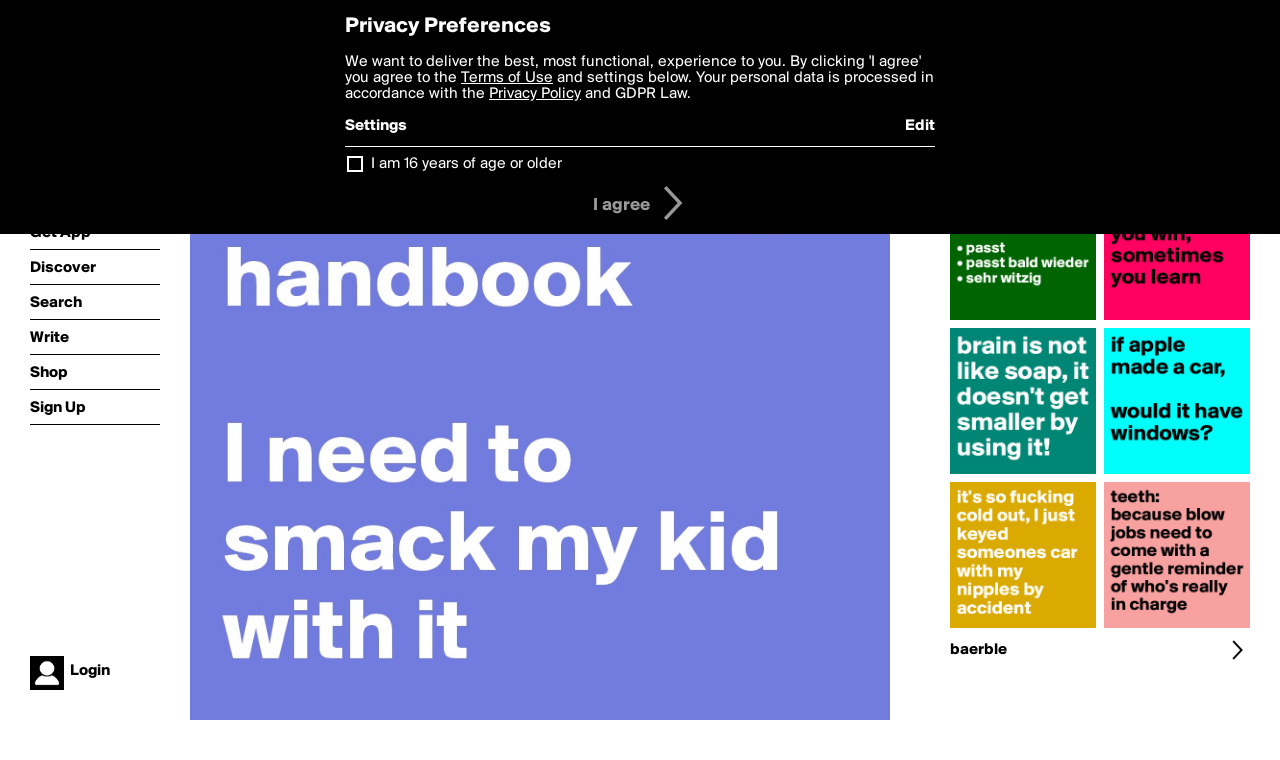

--- FILE ---
content_type: text/html; charset=utf-8
request_url: https://www.boldomatic.com/p/jvryFQ/please-pass-me-that-parenting-handbook-i-need-to-smack-my-kid-with-it
body_size: 15888
content:
<!doctype html> <html> <head> <meta http-equiv="Content-Type" content="text/html; charset=UTF-8"/> <meta name="viewport" content="width=device-width, initial-scale=1, maximum-scale=2, user-scalable=yes"/> <meta name="apple-mobile-web-app-capable" content="yes"/> <meta name="process-time-ms" content="490"/> <meta name="current-time-ms" content="1768935497889"/> <meta name="resource-dir" content="/resource/web/v2"/> <link rel="stylesheet" type="text/css" href="https://cdn.boldomatic.com/content/bundle/web/v2/css/boldomatic-web-bundle.css?theme=default&amp;build=024117-024099"> <script type="text/javascript" src="/content/bundle/web/v2/js/boldomatic-web-bundle.js?theme=default&amp;build=024117-024099"></script> <link rel="icon" type="image/png" href="/resource/web/v2/images/favicon.png"/> <meta property="og:site_name" content="Boldomatic"/> <meta name="google-site-verification" content="Vkn9x3TYW1q0BAy9N0fg7Af_1P32RadojIcZlMVHsPo"/> <script type="text/javascript">
        _boldomatic_applyConfig(null);
        _boldomatic_setPrivacyOptions(null);
    </script> <script type="text/javascript">
        var ga = null;
        if (true) {
            (function(i,s,o,g,r,a,m){i['GoogleAnalyticsObject']=r;i[r]=i[r]||function(){
                (i[r].q=i[r].q||[]).push(arguments)},i[r].l=1*new Date();a=s.createElement(o),
                m=s.getElementsByTagName(o)[0];a.async=1;a.src=g;m.parentNode.insertBefore(a,m)
            })(window,document,'script','//www.google-analytics.com/analytics.js','ga');
            ga('set', 'anonymizeIp', true);
            ga('create', 'UA-36280034-1', 'auto');
            if(_boldomatic_getConfig("CampaignID") != null && _boldomatic_getConfig("CampaignID") != "") {
                ga('set', 'campaignName', _boldomatic_getConfig("CampaignID"));
                ga('set', 'campaignSource', "Boldomatic");
            }
            ga('send', 'pageview');
        }
    </script> <script async src="https://www.googletagmanager.com/gtag/js?id=G-8334K5CD5R"></script> <script>
      if (true) {
          window.dataLayer = window.dataLayer || [];
          function gtag(){dataLayer.push(arguments);}
          gtag('js', new Date());
          gtag('config', 'G-8334K5CD5R');
      }
    </script> <title>please pass me that parenting handbook

I need to smack my kid with it - Post by baerble on Boldomatic</title> <meta property="fb:app_id" content="525637504128450"/><meta property="og:image" content="https://cdn.boldomatic.com/content/post/jvryFQ/please-pass-me-that-parenting-handbook-I-need-to-s?size=800"/><meta property="og:title" content="Post by baerble on Boldomatic"/><meta property="og:description" content="please pass me that parenting handbook

I need to smack my kid with it"/><meta property="og:type" content="article"/><meta property="og:url" content="https://boldomatic.com/p/jvryFQ/please-pass-me-that-parenting-handbook-i-need-to-smack-my-kid-with-it"/><meta property="og:image:width" content="1544"/><meta property="og:image:height" content="800"/><meta property="og:article:author" content="baerble"/><meta property="twitter:title" content="Post by baerble on Boldomatic"/><meta property="twitter:description" content="please pass me that parenting handbook

I need to smack my kid with it"/><meta property="twitter:image:source" content="https://cdn.boldomatic.com/content/post/jvryFQ/please-pass-me-that-parenting-handbook-I-need-to-s?size=800"/><meta property="twitter:site" content="Boldomatic"/><meta property="twitter:url" content="https://boldomatic.com/p/jvryFQ/please-pass-me-that-parenting-handbook-i-need-to-smack-my-kid-with-it"/><meta property="twitter:card" content="photo"/><meta name="title" content="Post by baerble on Boldomatic"/><meta name="description" content="please pass me that parenting handbook

I need to smack my kid with it"/><meta name="author" content="baerble"/> <link rel="canonical" href="https://boldomatic.com/p/jvryFQ/please-pass-me-that-parenting-handbook-i-need-to-smack-my-kid-with-it"/> </head> <body class="section-content xforce-auto-signup"> <div class="container" itemscope itemtype="http://schema.org/WebSite"> <meta itemprop="url" content="https://boldomatic.com/"/> <div class="navigation guest"> <div class="navigation-large"> <a class="titlelink" href="/"><span>boldomatic</span></a> <ul class="main"> <a class="requires-guest" href="/web/about"><li class="navicon boldomatic">About</li></a> <a class="requires-guest" href="/web/get"><li class="navicon download">Get App</li></a> <a class="requires-login" rel="nofollow" href="/view/feed"><li class="navicon feed">Feed</li></a> <a class="" href="/view/discover"><li class="navicon discover">Discover</li></a> <a class="" href="/view/search" onclick="return showSearch();"><li class="navicon search">Search</li></a> <a class="" href="/view/editor"><li class="navicon write">Write</li></a> <a class="requires-login" rel="nofollow" href="/view/news"><li class="navicon news">News<span class="notifs"></span></li></a> <a class="" href="/shop"><li class="navicon shop">Shop<span class="notifs"></span></li></a> <a class="requires-login" rel="nofollow" href="/view/profile"><li class="navicon profile">Profile</li></a> <a class="requires-guest" href="javascript:loginSignup();"><li class="navicon profile">Sign Up</li></a> </ul> </div> <div class="navigation-mobile"> <div class="toolbar menu"> <a href="/"><span class="label site-title">boldomatic</span></a> <a href="javascript:toggleMobileNavigation();"><span class="icon tool down menu menudropdown"></span></a> </div> <ul class="main"> <a class="requires-guest" href="/web/about"> <li class="navicon boldomatic">About</li> </a> <a class="requires-guest" href="/web/get"> <li class="navicon download">Get App</li> </a> <a class="requires-login" rel="nofollow" href="/view/feed"> <li class="navicon feed">Feed</li> </a> <a class="" href="/view/discover"> <li class="navicon discover">Discover</li> </a> <a class="" href="/view/search" onclick="hideMobileNavigation(); return showSearch();"> <li class="navicon search">Search</li> </a> <a class="" href="/view/editor"> <li class="navicon write">Write</li> </a> <a class="requires-login" rel="nofollow" href="/view/news"> <li class="navicon news">News<span class="notifs"></span></li> </a> <a class="" href="/shop"> <li class="navicon shop">Shop<span class="notifs"></span></li> </a> <a class="requires-login" rel="nofollow" href="/view/profile"> <li class="navicon profile">Profile</li> </a> <a class="requires-guest" href="javascript:hideMobileNavigation();loginSignup();"> <li class="navicon profile">Sign Up</li> </a> </ul> </div> <div class="user-profile requires-login"> <a href="/view/profile"> <img src="https://cdn.boldomatic.com/resource/web/v2/images/profile-dummy-2x.png?&amp;width=34&amp;height=34&amp;format=jpg&amp;quality=90"/> <span class="name"></span> <br/> <span class="status">logged&nbsp;in</span> </a> </div> <div class="user-profile requires-guest"> <a href="javascript:_boldomatic_account_showSignupLoginDialog('login');"> <img src="https://cdn.boldomatic.com/resource/web/v2/images/profile-dummy-2x.png?width=34&amp;height=34&amp;format=jpg&amp;quality=90"/> <span class="name centered">Login</span> </a> </div> </div> <div class="search-box"> <div class="search-input" tabindex="-1"></div> <div class="search-tip">Search for #hashtags, @writers or keywords</div> <div class="search-stats"></div> <a title="Close" href="javascript:closeSearch();" class="close-button">&nbsp;</a> </div> <div class="page postview has-max-width"> <div class="warning hidden-content "> This is a scheduled post planned to be published at <span class="timestamp utcms">1367003636000</span> at <span class="time utcms">1367003636000</span> </div> <div class="post  post-not-owned-by-user " post-id="jvryFQ" post-path="/p/jvryFQ/please-pass-me-that-parenting-handbook-i-need-to-smack-my-kid-with-it" post-url="https://boldomatic.com/p/jvryFQ/please-pass-me-that-parenting-handbook-i-need-to-smack-my-kid-with-it" repost-id="jvryFQ" post-text="please pass me that parenting handbook\n\nI need to smack my kid with it" post-style="purecolor_lila2_v1" post-channel="" itemscope itemtype="http://schema.org/NewsArticle"> <meta itemscope itemprop="mainEntityOfPage" itemType="https://schema.org/WebPage" itemid="https://boldomatic.com/p/jvryFQ/please-pass-me-that-parenting-handbook-i-need-to-smack-my-kid-with-it"/> <img class="image post-style-purecolor_lila2_v1" src="https://cdn.boldomatic.com/content/post/jvryFQ/please-pass-me-that-parenting-handbook-I-need-to-s?size=800" alt="please pass me that parenting handbook

I need to smack my kid with it" itemprop="image" itemscope itemtype="https://schema.org/ImageObject"/> <span class="post-text" itemprop="headline">please pass me that parenting handbook

I need to smack my kid with it</span> <div class="ui"> <div class="toolbar thin spaced tall"> <span class="icon profile wide"> <a href="/view/writer/baerble"><img class="infobox-trigger" infobox-writer="baerble" class="profile" src="https://cdn.boldomatic.com/content/profile-image?v=2&amp;platform=web&amp;device=browser&amp;key=profile-images/31802-6bf81593bc3f159ea7463b0aa497dd1f2b52e1f1baf86eb949bb601aead121ee.jpg&amp;width=46&amp;height=46&amp;format=png&amp;quality=90"/></a> </span> <span class="infos"> <div class="strong"> <a class="infobox-trigger" infobox-writer="baerble" href="/view/writer/baerble" itemprop="author" itemscope itemtype="https://schema.org/Person">baerble</a> </div> <div class="text"> <span class="timestamp utcms">1367003636000</span> at <span class="time utcms">1367003636000</span> </div> </span> <span class="icon tool button like likes " track-event="click" track-label="post-tool-like" title="Spread the love by liking this post"></span> <span class="hidden-content icon tool button pin low-priority " track-event="click" track-label="post-tool-pin" title="Pin this post to your private collection"></span> <span class="hidden-content icon tool button delete low-priority post-not-owned-by-user" track-event="click" track-label="post-tool-delete" title="Delete this post"></span> <span class="icon tool button facebook low-priority" track-event="click" track-label="post-tool-facebook" title="Share to Facebook"></span> <span class="icon tool button twitter low-priority" track-event="click" track-label="post-tool-twitter" title="Share to Twitter"></span> <span class="icon tool button pinterest low-priority" track-event="click" track-label="post-tool-pinterest" title="Share to Pinterest"></span> <span class="icon tool button menu" track-event="click" track-label="post-tool-menu" title="Repost, Translate, and More"></span> <span class="icon tool button share" track-event="click" track-label="post-tool-share" title="Share, Save or Repost"></span> </div> </div> <div class="activities" style="clear:both;">     <ul class="likes"> <li class="like"><a class="nocallout infobox-trigger" infobox-writer="misterlab" href="/view/writer/misterlab"><span class="highlight">misterlab</span></a>, <a class="nocallout infobox-trigger" infobox-writer="locupleto" href="/view/writer/locupleto"><span class="highlight">locupleto</span></a>, <a class="nocallout infobox-trigger" infobox-writer="only1alyssa" href="/view/writer/only1alyssa"><span class="highlight">only1alyssa</span></a>, <a class="nocallout infobox-trigger" infobox-writer="meohmy" href="/view/writer/meohmy"><span class="highlight">meohmy</span></a>, <a class="nocallout infobox-trigger" infobox-writer="jodiet" href="/view/writer/jodiet"><span class="highlight">JodieT</span></a>, <a class="nocallout infobox-trigger" infobox-writer="luenchen" href="/view/writer/luenchen"><span class="highlight">Luenchen</span></a>, <a class="nocallout infobox-trigger" infobox-writer="shespeaks94" href="/view/writer/shespeaks94"><span class="highlight">shespeaks94</span></a>, <a class="nocallout infobox-trigger" infobox-writer="mym" href="/view/writer/mym"><span class="highlight">MyM</span></a>, <a class="nocallout infobox-trigger" infobox-writer="vandtastic" href="/view/writer/vandtastic"><span class="highlight">Vandtastic</span></a>, <a class="nocallout infobox-trigger" infobox-writer="mjf" href="/view/writer/mjf"><span class="highlight">mjf</span></a> and 3 others like this</li> </ul> <ul class="reposts"> <li class="reposts">reposted by <a class="nocallout infobox-trigger" infobox-writer="mym" href="/view/writer/mym"><span class="highlight">MyM</span></a> and <a class="nocallout infobox-trigger" infobox-writer="akoruruth" href="/view/writer/akoruruth"><span class="highlight">akoruruth</span></a></li> </ul> <ul class="comments hidden" post-id="jvryFQ"> <li class="comments " comment-id="bcf2Kg"> <a class="nocallout infobox-trigger" infobox-writer="vandtastic" href="/view/writer/vandtastic"> <span class="highlight">Vandtastic</span></a>: <span class="comment non-deletable">Ahaha</span> <a class="comment deletable" href="javascript:showDeleteCommentMenu('bcf2Kg');">Ahaha <span class="icon delete">&#160;</span></a> </li> <li class="template comments"><a class="nocallout userlink" href="/view/writer/"><span class="highlight"></span></a>: <span class="comment"></span></li> <li class="plus"><a class="nocallout" href="javascript:addComment('jvryFQ');"><span class="highlight">Add a Comment...</span></a></li> </ul> </div> </div> </div> <div class="sidebar"> <div class="boldomatic-partners"></div>  <h2>More by baerble</h2> <div class="post-listing two-column"> <div class="randomize"> <div class="item odd"> <a class="overlay" href="/p/UTDfHg/teeth-because-blow-jobs-need-to-come-with-a-gentle-reminder-of-who-s-really-in-c" title="Share, like, comment and more..."> <img class="image" src="https://cdn.boldomatic.com/content/post/UTDfHg/teeth-because-blow-jobs-need-to-come-with-a-gentle?size=304"/> </a> </div><div class="item even"> <a class="overlay" href="/p/Uv_rBg/it-s-so-fucking-cold-out-i-just-keyed-someones-car-with-my-nipples-by-accident" title="Share, like, comment and more..."> <img class="image" src="https://cdn.boldomatic.com/content/post/Uv_rBg/it-s-so-fucking-cold-out-I-just-keyed-someones-car?size=304"/> </a> </div><div class="item odd"> <a class="overlay" href="/p/v9j0Pw/if-apple-made-a-car-would-it-have-windows" title="Share, like, comment and more..."> <img class="image" src="https://cdn.boldomatic.com/content/post/v9j0Pw/if-apple-made-a-car-would-it-have-windows?size=304"/> </a> </div><div class="item even"> <a class="overlay" href="/p/H_3gUA/brain-is-not-like-soap-it-doesn-t-get-smaller-by-using-it" title="Share, like, comment and more..."> <img class="image" src="https://cdn.boldomatic.com/content/post/H_3gUA/brain-is-not-like-soap-it-doesn-t-get-smaller-by-u?size=304"/> </a> </div><div class="item odd"> <a class="overlay" href="/p/6bclSw/sometimes-you-win-sometimes-you-learn" title="Share, like, comment and more..."> <img class="image" src="https://cdn.boldomatic.com/content/post/6bclSw/sometimes-you-win-sometimes-you-learn?size=304"/> </a> </div><div class="item even"> <a class="overlay" href="/p/MLTEDg/habe-meine-kleider-auf-3-stapel-sortiert-passt-passt-bald-wieder-sehr-witzig" title="Share, like, comment and more..."> <img class="image" src="https://cdn.boldomatic.com/content/post/MLTEDg/habe-meine-Kleider-auf-3-Stapel-sortiert-passt-pas?size=304"/> </a> </div> </div> <div class="clear"></div> </div> <a href="/view/writer/baerble" title="View baerble's Profile"> <div class="toolbar thin spaced"> <span class="label">baerble</span> <span class="tool button icon details"></span> </div> </a>  <div class="sidebar-spacer"></div> </div> <div class="footer guest"> <a href="/web/about">About</a> <a href="/web/help">Help</a> <a href="/brands">Brands</a> <a href="/affiliate">Affiliate</a> <a href="/developer">Developer</a> <a href="/web/press">Press</a> <a href="/web/contact">Contact</a> <a href="/web/copyright">Copyright</a> <a href="/web/privacy">Privacy</a> <a href="/web/terms">Terms</a> </div> </div> </body> </html>